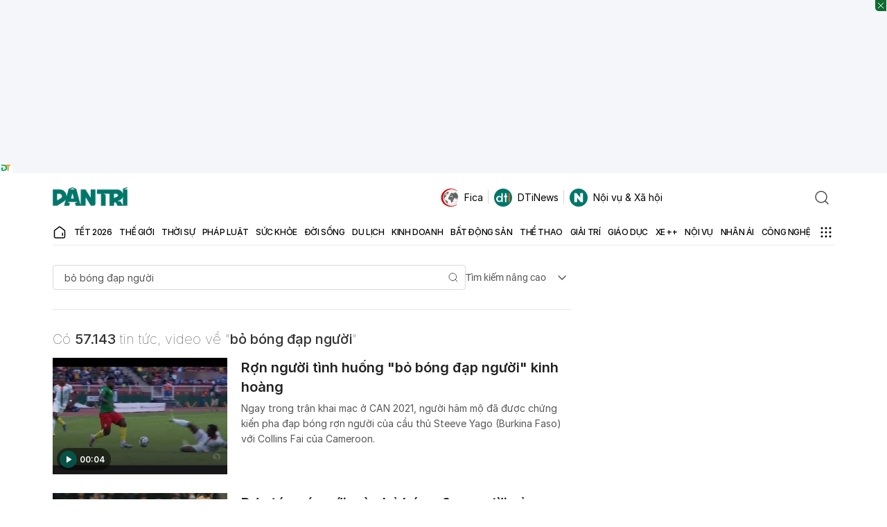

--- FILE ---
content_type: text/html; charset=utf-8
request_url: https://www.google.com/recaptcha/api2/aframe
body_size: 267
content:
<!DOCTYPE HTML><html><head><meta http-equiv="content-type" content="text/html; charset=UTF-8"></head><body><script nonce="8zsLfLbDvjKCyom1Z1u_lw">/** Anti-fraud and anti-abuse applications only. See google.com/recaptcha */ try{var clients={'sodar':'https://pagead2.googlesyndication.com/pagead/sodar?'};window.addEventListener("message",function(a){try{if(a.source===window.parent){var b=JSON.parse(a.data);var c=clients[b['id']];if(c){var d=document.createElement('img');d.src=c+b['params']+'&rc='+(localStorage.getItem("rc::a")?sessionStorage.getItem("rc::b"):"");window.document.body.appendChild(d);sessionStorage.setItem("rc::e",parseInt(sessionStorage.getItem("rc::e")||0)+1);localStorage.setItem("rc::h",'1769810386644');}}}catch(b){}});window.parent.postMessage("_grecaptcha_ready", "*");}catch(b){}</script></body></html>

--- FILE ---
content_type: application/javascript; charset=utf-8
request_url: https://fundingchoicesmessages.google.com/f/AGSKWxXGORp6oPyyFfMHnRvgX826joypvBWVkqqrbsqZnc_Tt7WYEnYU98Pyjf6CD-X8LNE7GDo0ZK6L1PNTgOA1H7Y3XqgsU4f6AqrSXbyIkGTUarcGvoThzDIdA39IzWSxYsrGMF4Q_1Y-yxuJU_BqP3pwX3YUzChROxRtRJhMk7FYiMyqU0dXO2-rzMjO/__ad_right./adsfetch./ad_refresh./ad-sovrn./mgid-ad-
body_size: -1286
content:
window['381e4ab7-5738-46af-982f-17abc180a179'] = true;

--- FILE ---
content_type: application/javascript
request_url: https://cdn.dtadnetwork.com/tag/weather_data.js
body_size: 5820
content:
var tpm_weather_info={"angiang":{"2026-01-31 00":23.1,"2026-01-31 01":22.6,"2026-01-31 02":22.4,"2026-01-31 03":22.1,"2026-01-31 04":22,"2026-01-31 05":22,"2026-01-31 06":22,"2026-01-31 07":22.1,"2026-01-31 08":23.4,"2026-01-31 09":25,"2026-01-31 10":26.9,"2026-01-31 11":28.3,"2026-01-31 12":30,"2026-01-31 13":31.1,"2026-01-31 14":31.5,"2026-01-31 15":31.9,"2026-01-31 16":31.6,"2026-01-31 17":30.7,"2026-01-31 18":28.6,"2026-01-31 19":26.8,"2026-01-31 20":25.4,"2026-01-31 21":24.6,"2026-01-31 22":23.4,"2026-01-31 23":22.5},"bariavungtau":[],"bacgiang":[],"backan":[],"baclieu":{"2026-01-31 00":23.4,"2026-01-31 01":23.3,"2026-01-31 02":23.3,"2026-01-31 03":23.2,"2026-01-31 04":23.2,"2026-01-31 05":23.2,"2026-01-31 06":23.1,"2026-01-31 07":23.4,"2026-01-31 08":24.7,"2026-01-31 09":25.6,"2026-01-31 10":26.8,"2026-01-31 11":27.8,"2026-01-31 12":28.9,"2026-01-31 13":29.3,"2026-01-31 14":29.2,"2026-01-31 15":29,"2026-01-31 16":28.3,"2026-01-31 17":27.2,"2026-01-31 18":25.9,"2026-01-31 19":24.7,"2026-01-31 20":23.9,"2026-01-31 21":23.4,"2026-01-31 22":23,"2026-01-31 23":22.8},"bacninh":[],"bentre":{"2026-01-31 00":23.5,"2026-01-31 01":23.4,"2026-01-31 02":23.3,"2026-01-31 03":23.2,"2026-01-31 04":23.2,"2026-01-31 05":23.3,"2026-01-31 06":23.4,"2026-01-31 07":23.5,"2026-01-31 08":24.7,"2026-01-31 09":26.2,"2026-01-31 10":27.5,"2026-01-31 11":28.9,"2026-01-31 12":29.8,"2026-01-31 13":30.3,"2026-01-31 14":30.5,"2026-01-31 15":30.5,"2026-01-31 16":30.1,"2026-01-31 17":29,"2026-01-31 18":27,"2026-01-31 19":25.5,"2026-01-31 20":24.7,"2026-01-31 21":24,"2026-01-31 22":23.5,"2026-01-31 23":23.2},"binhdinh":{"2026-01-31 00":21.4,"2026-01-31 01":21.2,"2026-01-31 02":21.2,"2026-01-31 03":21.2,"2026-01-31 04":21.2,"2026-01-31 05":21.2,"2026-01-31 06":21.1,"2026-01-31 07":21.4,"2026-01-31 08":22.8,"2026-01-31 09":24.1,"2026-01-31 10":25,"2026-01-31 11":25.9,"2026-01-31 12":26.7,"2026-01-31 13":27,"2026-01-31 14":26.8,"2026-01-31 15":26.1,"2026-01-31 16":25.1,"2026-01-31 17":24,"2026-01-31 18":22.7,"2026-01-31 19":21.9,"2026-01-31 20":21.5,"2026-01-31 21":21.3,"2026-01-31 22":21.1,"2026-01-31 23":20.8},"binhduong":{"2026-01-31 00":23.1,"2026-01-31 01":22.7,"2026-01-31 02":22.6,"2026-01-31 03":22.5,"2026-01-31 04":22.3,"2026-01-31 05":22,"2026-01-31 06":21.8,"2026-01-31 07":21.9,"2026-01-31 08":23.7,"2026-01-31 09":25.5,"2026-01-31 10":27.1,"2026-01-31 11":28.8,"2026-01-31 12":30.4,"2026-01-31 13":31.3,"2026-01-31 14":32.1,"2026-01-31 15":32.5,"2026-01-31 16":32.2,"2026-01-31 17":31.5,"2026-01-31 18":29.1,"2026-01-31 19":26.8,"2026-01-31 20":25.2,"2026-01-31 21":24.2,"2026-01-31 22":23.5,"2026-01-31 23":22.9},"binhphuoc":{"2026-01-31 00":23.6,"2026-01-31 01":23.1,"2026-01-31 02":22.9,"2026-01-31 03":22.6,"2026-01-31 04":22.2,"2026-01-31 05":21.9,"2026-01-31 06":21.5,"2026-01-31 07":21.7,"2026-01-31 08":23.3,"2026-01-31 09":25.2,"2026-01-31 10":26.7,"2026-01-31 11":28.1,"2026-01-31 12":29.1,"2026-01-31 13":30.4,"2026-01-31 14":31.4,"2026-01-31 15":31.9,"2026-01-31 16":31.7,"2026-01-31 17":30.8,"2026-01-31 18":28.9,"2026-01-31 19":27.6,"2026-01-31 20":27,"2026-01-31 21":25.5,"2026-01-31 22":24.1,"2026-01-31 23":23.8},"binhthuan":{"2026-01-31 00":22.7,"2026-01-31 01":22.4,"2026-01-31 02":22,"2026-01-31 03":21.7,"2026-01-31 04":21.4,"2026-01-31 05":21.2,"2026-01-31 06":21,"2026-01-31 07":21.2,"2026-01-31 08":23.1,"2026-01-31 09":25.1,"2026-01-31 10":26.9,"2026-01-31 11":28.4,"2026-01-31 12":29.7,"2026-01-31 13":29.9,"2026-01-31 14":29.6,"2026-01-31 15":28.9,"2026-01-31 16":27.9,"2026-01-31 17":26.7,"2026-01-31 18":25.4,"2026-01-31 19":24.5,"2026-01-31 20":23.9,"2026-01-31 21":23.3,"2026-01-31 22":22.7,"2026-01-31 23":22.3},"camau":{"2026-01-31 00":22.9,"2026-01-31 01":22.7,"2026-01-31 02":22.6,"2026-01-31 03":22.5,"2026-01-31 04":22.6,"2026-01-31 05":22.6,"2026-01-31 06":22.6,"2026-01-31 07":22.8,"2026-01-31 08":24.4,"2026-01-31 09":26.2,"2026-01-31 10":27.6,"2026-01-31 11":28.8,"2026-01-31 12":29.5,"2026-01-31 13":30,"2026-01-31 14":30.6,"2026-01-31 15":30.3,"2026-01-31 16":29.3,"2026-01-31 17":27.9,"2026-01-31 18":26.3,"2026-01-31 19":24.9,"2026-01-31 20":24,"2026-01-31 21":23.4,"2026-01-31 22":22.9,"2026-01-31 23":22.4},"cantho":{"2026-01-31 00":22.5,"2026-01-31 01":22.3,"2026-01-31 02":22.2,"2026-01-31 03":22.3,"2026-01-31 04":22.2,"2026-01-31 05":22,"2026-01-31 06":21.9,"2026-01-31 07":22.3,"2026-01-31 08":24,"2026-01-31 09":25.8,"2026-01-31 10":27.3,"2026-01-31 11":28.8,"2026-01-31 12":30.1,"2026-01-31 13":31,"2026-01-31 14":31.3,"2026-01-31 15":31.3,"2026-01-31 16":31,"2026-01-31 17":29.9,"2026-01-31 18":27.9,"2026-01-31 19":26,"2026-01-31 20":24.4,"2026-01-31 21":23.3,"2026-01-31 22":22.6,"2026-01-31 23":22.2},"caobang":{"2026-01-31 00":18.2,"2026-01-31 01":18.1,"2026-01-31 02":17.8,"2026-01-31 03":17.7,"2026-01-31 04":17.6,"2026-01-31 05":17.5,"2026-01-31 06":17.2,"2026-01-31 07":15.7,"2026-01-31 08":15.4,"2026-01-31 09":15.3,"2026-01-31 10":15.3,"2026-01-31 11":15.3,"2026-01-31 12":15.4,"2026-01-31 13":15.6,"2026-01-31 14":15.7,"2026-01-31 15":15.5,"2026-01-31 16":15.3,"2026-01-31 17":15,"2026-01-31 18":14.7,"2026-01-31 19":14.6,"2026-01-31 20":14.5,"2026-01-31 21":14.2,"2026-01-31 22":13.9,"2026-01-31 23":13.7},"danang":{"2026-01-31 00":18.2,"2026-01-31 01":17.8,"2026-01-31 02":17.5,"2026-01-31 03":17.2,"2026-01-31 04":17.3,"2026-01-31 05":17.1,"2026-01-31 06":16.6,"2026-01-31 07":16.8,"2026-01-31 08":19.6,"2026-01-31 09":21.5,"2026-01-31 10":22.8,"2026-01-31 11":23.7,"2026-01-31 12":24.5,"2026-01-31 13":24.9,"2026-01-31 14":25,"2026-01-31 15":24.6,"2026-01-31 16":23.9,"2026-01-31 17":22.7,"2026-01-31 18":20.6,"2026-01-31 19":19,"2026-01-31 20":17.9,"2026-01-31 21":17.5,"2026-01-31 22":17.5,"2026-01-31 23":17.4},"daklak":{"2026-01-31 00":19.2,"2026-01-31 01":18.6,"2026-01-31 02":18.3,"2026-01-31 03":17.9,"2026-01-31 04":17.7,"2026-01-31 05":17.6,"2026-01-31 06":17.6,"2026-01-31 07":18,"2026-01-31 08":19.7,"2026-01-31 09":21.9,"2026-01-31 10":24,"2026-01-31 11":25.7,"2026-01-31 12":27.3,"2026-01-31 13":28.2,"2026-01-31 14":28.5,"2026-01-31 15":28.6,"2026-01-31 16":27.9,"2026-01-31 17":26.4,"2026-01-31 18":24.2,"2026-01-31 19":22.2,"2026-01-31 20":20.8,"2026-01-31 21":19.7,"2026-01-31 22":18.7,"2026-01-31 23":17.7},"daknong":{"2026-01-31 00":17.7,"2026-01-31 01":17.2,"2026-01-31 02":16.6,"2026-01-31 03":16.5,"2026-01-31 04":16.3,"2026-01-31 05":15.9,"2026-01-31 06":15.5,"2026-01-31 07":16,"2026-01-31 08":20,"2026-01-31 09":23.1,"2026-01-31 10":25.3,"2026-01-31 11":27.2,"2026-01-31 12":28.1,"2026-01-31 13":28.2,"2026-01-31 14":28.3,"2026-01-31 15":27.9,"2026-01-31 16":27.3,"2026-01-31 17":26,"2026-01-31 18":23.8,"2026-01-31 19":22.2,"2026-01-31 20":21.1,"2026-01-31 21":20.4,"2026-01-31 22":19.6,"2026-01-31 23":18.8},"dienbien":{"2026-01-31 00":17.1,"2026-01-31 01":17,"2026-01-31 02":16.6,"2026-01-31 03":16.5,"2026-01-31 04":16.2,"2026-01-31 05":15.6,"2026-01-31 06":14.8,"2026-01-31 07":13.8,"2026-01-31 08":15.1,"2026-01-31 09":20.1,"2026-01-31 10":22.1,"2026-01-31 11":23.3,"2026-01-31 12":24.4,"2026-01-31 13":25.4,"2026-01-31 14":25.9,"2026-01-31 15":26.3,"2026-01-31 16":26.1,"2026-01-31 17":25.1,"2026-01-31 18":22.9,"2026-01-31 19":21.9,"2026-01-31 20":20.7,"2026-01-31 21":19.6,"2026-01-31 22":18.2,"2026-01-31 23":16.5},"dongnai":{"2026-01-31 00":23.2,"2026-01-31 01":23.1,"2026-01-31 02":22.9,"2026-01-31 03":22.8,"2026-01-31 04":22.6,"2026-01-31 05":22.4,"2026-01-31 06":22.2,"2026-01-31 07":22.3,"2026-01-31 08":23.8,"2026-01-31 09":25.3,"2026-01-31 10":27.1,"2026-01-31 11":28.9,"2026-01-31 12":30.3,"2026-01-31 13":31.1,"2026-01-31 14":31.6,"2026-01-31 15":31.7,"2026-01-31 16":31.6,"2026-01-31 17":31.2,"2026-01-31 18":28.3,"2026-01-31 19":26.2,"2026-01-31 20":24.8,"2026-01-31 21":23.9,"2026-01-31 22":23.3,"2026-01-31 23":22.8},"dongthap":{"2026-01-31 00":23.6,"2026-01-31 01":23.2,"2026-01-31 02":23,"2026-01-31 03":22.8,"2026-01-31 04":22.7,"2026-01-31 05":22.5,"2026-01-31 06":22.4,"2026-01-31 07":22.5,"2026-01-31 08":23.7,"2026-01-31 09":25.5,"2026-01-31 10":27.2,"2026-01-31 11":28.7,"2026-01-31 12":30.3,"2026-01-31 13":31.4,"2026-01-31 14":31.9,"2026-01-31 15":32,"2026-01-31 16":31.8,"2026-01-31 17":31.1,"2026-01-31 18":29.6,"2026-01-31 19":28,"2026-01-31 20":26.6,"2026-01-31 21":25.4,"2026-01-31 22":24.3,"2026-01-31 23":23.6},"gialai":{"2026-01-31 00":18.5,"2026-01-31 01":18.3,"2026-01-31 02":18.2,"2026-01-31 03":18.1,"2026-01-31 04":17.9,"2026-01-31 05":17.7,"2026-01-31 06":17.5,"2026-01-31 07":17.5,"2026-01-31 08":19.4,"2026-01-31 09":21.5,"2026-01-31 10":23.3,"2026-01-31 11":25,"2026-01-31 12":26,"2026-01-31 13":27.3,"2026-01-31 14":27.7,"2026-01-31 15":27.7,"2026-01-31 16":27,"2026-01-31 17":25.2,"2026-01-31 18":22.4,"2026-01-31 19":20.3,"2026-01-31 20":19.2,"2026-01-31 21":18.4,"2026-01-31 22":17.4,"2026-01-31 23":16.9},"hagiang":{"2026-01-31 00":16.7,"2026-01-31 01":16.7,"2026-01-31 02":16.6,"2026-01-31 03":16.6,"2026-01-31 04":16.3,"2026-01-31 05":16.1,"2026-01-31 06":15.8,"2026-01-31 07":15.8,"2026-01-31 08":16.3,"2026-01-31 09":17.3,"2026-01-31 10":17.7,"2026-01-31 11":18,"2026-01-31 12":18.2,"2026-01-31 13":18,"2026-01-31 14":16.8,"2026-01-31 15":15.8,"2026-01-31 16":15.2,"2026-01-31 17":14.8,"2026-01-31 18":14.6,"2026-01-31 19":14.4,"2026-01-31 20":14.4,"2026-01-31 21":14.4,"2026-01-31 22":14.2,"2026-01-31 23":14.1},"hanam":{"2026-01-31 00":20,"2026-01-31 01":19.9,"2026-01-31 02":19.7,"2026-01-31 03":19.6,"2026-01-31 04":19.6,"2026-01-31 05":19.6,"2026-01-31 06":19.7,"2026-01-31 07":19.8,"2026-01-31 08":20.1,"2026-01-31 09":20.7,"2026-01-31 10":20.9,"2026-01-31 11":21.3,"2026-01-31 12":21.4,"2026-01-31 13":22.1,"2026-01-31 14":22.4,"2026-01-31 15":22.3,"2026-01-31 16":21.1,"2026-01-31 17":19.9,"2026-01-31 18":19,"2026-01-31 19":18.3,"2026-01-31 20":17.8,"2026-01-31 21":17.5,"2026-01-31 22":17.3,"2026-01-31 23":17.2},"hanoi":{"2026-01-31 00":19.6,"2026-01-31 01":19.4,"2026-01-31 02":19.2,"2026-01-31 03":19.2,"2026-01-31 04":19.1,"2026-01-31 05":19.1,"2026-01-31 06":19.1,"2026-01-31 07":19.2,"2026-01-31 08":19.4,"2026-01-31 09":19.7,"2026-01-31 10":19.9,"2026-01-31 11":19.7,"2026-01-31 12":18.7,"2026-01-31 13":18.5,"2026-01-31 14":18.4,"2026-01-31 15":19.1,"2026-01-31 16":19.4,"2026-01-31 17":19.1,"2026-01-31 18":18.2,"2026-01-31 19":17.4,"2026-01-31 20":16.9,"2026-01-31 21":16.7,"2026-01-31 22":16.6,"2026-01-31 23":16.5},"hatinh":{"2026-01-31 00":19.5,"2026-01-31 01":19,"2026-01-31 02":18.8,"2026-01-31 03":18.7,"2026-01-31 04":18.6,"2026-01-31 05":18.5,"2026-01-31 06":18.3,"2026-01-31 07":18.2,"2026-01-31 08":19.3,"2026-01-31 09":21.1,"2026-01-31 10":22.5,"2026-01-31 11":22.9,"2026-01-31 12":23.2,"2026-01-31 13":24,"2026-01-31 14":23.9,"2026-01-31 15":22.9,"2026-01-31 16":22,"2026-01-31 17":21.4,"2026-01-31 18":20.6,"2026-01-31 19":20.2,"2026-01-31 20":20,"2026-01-31 21":19.8,"2026-01-31 22":19.6,"2026-01-31 23":19.5},"haiduong":[],"haiphong":{"2026-01-31 00":19.2,"2026-01-31 01":19.1,"2026-01-31 02":19,"2026-01-31 03":18.8,"2026-01-31 04":18.8,"2026-01-31 05":18.7,"2026-01-31 06":18.7,"2026-01-31 07":18.7,"2026-01-31 08":19.5,"2026-01-31 09":20.5,"2026-01-31 10":21.3,"2026-01-31 11":22.3,"2026-01-31 12":22.8,"2026-01-31 13":22.6,"2026-01-31 14":22.5,"2026-01-31 15":22.3,"2026-01-31 16":21.9,"2026-01-31 17":21.2,"2026-01-31 18":20.4,"2026-01-31 19":19.8,"2026-01-31 20":19.1,"2026-01-31 21":18.6,"2026-01-31 22":18.4,"2026-01-31 23":17.7},"haugiang":{"2026-01-31 00":22.7,"2026-01-31 01":22.4,"2026-01-31 02":22.2,"2026-01-31 03":22.2,"2026-01-31 04":22.1,"2026-01-31 05":22.1,"2026-01-31 06":22,"2026-01-31 07":22.3,"2026-01-31 08":23.9,"2026-01-31 09":25.6,"2026-01-31 10":27.1,"2026-01-31 11":28.7,"2026-01-31 12":30,"2026-01-31 13":31,"2026-01-31 14":31.2,"2026-01-31 15":31.3,"2026-01-31 16":30.8,"2026-01-31 17":29.7,"2026-01-31 18":28,"2026-01-31 19":26.1,"2026-01-31 20":24.8,"2026-01-31 21":23.7,"2026-01-31 22":22.9,"2026-01-31 23":22.3},"hochiminh":{"2026-01-31 00":23,"2026-01-31 01":22.9,"2026-01-31 02":22.9,"2026-01-31 03":22.8,"2026-01-31 04":22.6,"2026-01-31 05":22.4,"2026-01-31 06":22.2,"2026-01-31 07":22.3,"2026-01-31 08":24,"2026-01-31 09":25.6,"2026-01-31 10":27.1,"2026-01-31 11":28.9,"2026-01-31 12":30.5,"2026-01-31 13":31.4,"2026-01-31 14":32,"2026-01-31 15":32.2,"2026-01-31 16":31.9,"2026-01-31 17":31.3,"2026-01-31 18":28.4,"2026-01-31 19":25.9,"2026-01-31 20":24.7,"2026-01-31 21":23.8,"2026-01-31 22":23.2,"2026-01-31 23":22.8},"hoabinh":{"2026-01-31 00":19.4,"2026-01-31 01":19.1,"2026-01-31 02":18.9,"2026-01-31 03":18.7,"2026-01-31 04":18.6,"2026-01-31 05":18.4,"2026-01-31 06":18.3,"2026-01-31 07":18.2,"2026-01-31 08":18.8,"2026-01-31 09":19.4,"2026-01-31 10":19.5,"2026-01-31 11":19.4,"2026-01-31 12":19.4,"2026-01-31 13":19.3,"2026-01-31 14":18.8,"2026-01-31 15":18.3,"2026-01-31 16":17.5,"2026-01-31 17":17,"2026-01-31 18":16.6,"2026-01-31 19":16.3,"2026-01-31 20":15.8,"2026-01-31 21":15.6,"2026-01-31 22":15.5,"2026-01-31 23":15.5},"hungyen":{"2026-01-31 00":19.3,"2026-01-31 01":19.2,"2026-01-31 02":18.9,"2026-01-31 03":18.9,"2026-01-31 04":19,"2026-01-31 05":19,"2026-01-31 06":19,"2026-01-31 07":19.1,"2026-01-31 08":19.4,"2026-01-31 09":20.1,"2026-01-31 10":20.4,"2026-01-31 11":21,"2026-01-31 12":21.3,"2026-01-31 13":21.4,"2026-01-31 14":21,"2026-01-31 15":20.1,"2026-01-31 16":19.9,"2026-01-31 17":19.6,"2026-01-31 18":18.8,"2026-01-31 19":17.9,"2026-01-31 20":17.4,"2026-01-31 21":17,"2026-01-31 22":16.7,"2026-01-31 23":16.5},"khanhhoa":{"2026-01-31 00":21,"2026-01-31 01":20.3,"2026-01-31 02":19.8,"2026-01-31 03":19.1,"2026-01-31 04":18.9,"2026-01-31 05":18.9,"2026-01-31 06":19.1,"2026-01-31 07":20,"2026-01-31 08":22.4,"2026-01-31 09":24.3,"2026-01-31 10":26.2,"2026-01-31 11":27.3,"2026-01-31 12":27.8,"2026-01-31 13":28,"2026-01-31 14":27.7,"2026-01-31 15":27.3,"2026-01-31 16":26.4,"2026-01-31 17":25.4,"2026-01-31 18":23.4,"2026-01-31 19":22,"2026-01-31 20":21.2,"2026-01-31 21":20.6,"2026-01-31 22":19.3,"2026-01-31 23":17.8},"kiengiang":{"2026-01-31 00":24.5,"2026-01-31 01":24.1,"2026-01-31 02":23.8,"2026-01-31 03":23.5,"2026-01-31 04":23.4,"2026-01-31 05":23.4,"2026-01-31 06":23.3,"2026-01-31 07":23.3,"2026-01-31 08":23.7,"2026-01-31 09":24.8,"2026-01-31 10":26.1,"2026-01-31 11":27.7,"2026-01-31 12":29,"2026-01-31 13":30.2,"2026-01-31 14":30.8,"2026-01-31 15":31.1,"2026-01-31 16":31.2,"2026-01-31 17":30.8,"2026-01-31 18":29.8,"2026-01-31 19":28.6,"2026-01-31 20":27.5,"2026-01-31 21":26.5,"2026-01-31 22":25.5,"2026-01-31 23":24.7},"kontum":{"2026-01-31 00":20.4,"2026-01-31 01":20.1,"2026-01-31 02":20,"2026-01-31 03":19.8,"2026-01-31 04":19.4,"2026-01-31 05":19.2,"2026-01-31 06":19,"2026-01-31 07":18.8,"2026-01-31 08":20.6,"2026-01-31 09":22.6,"2026-01-31 10":24.5,"2026-01-31 11":26.5,"2026-01-31 12":28.2,"2026-01-31 13":29.2,"2026-01-31 14":29.9,"2026-01-31 15":29.5,"2026-01-31 16":27.8,"2026-01-31 17":25.8,"2026-01-31 18":23.5,"2026-01-31 19":22,"2026-01-31 20":20.8,"2026-01-31 21":19.8,"2026-01-31 22":18.8,"2026-01-31 23":17.8},"laichau":{"2026-01-31 00":17.8,"2026-01-31 01":17.8,"2026-01-31 02":17.8,"2026-01-31 03":17.8,"2026-01-31 04":17.6,"2026-01-31 05":17.3,"2026-01-31 06":17,"2026-01-31 07":16.8,"2026-01-31 08":18,"2026-01-31 09":20.3,"2026-01-31 10":21.7,"2026-01-31 11":22.8,"2026-01-31 12":23.4,"2026-01-31 13":24.2,"2026-01-31 14":24.7,"2026-01-31 15":24.7,"2026-01-31 16":24.3,"2026-01-31 17":23.5,"2026-01-31 18":21.7,"2026-01-31 19":20.4,"2026-01-31 20":19.2,"2026-01-31 21":18.9,"2026-01-31 22":18.3,"2026-01-31 23":18.1},"lamdong":{"2026-01-31 00":14.2,"2026-01-31 01":13.6,"2026-01-31 02":12.9,"2026-01-31 03":12,"2026-01-31 04":11.7,"2026-01-31 05":11.3,"2026-01-31 06":10.7,"2026-01-31 07":11.4,"2026-01-31 08":16,"2026-01-31 09":18.5,"2026-01-31 10":20.3,"2026-01-31 11":22,"2026-01-31 12":23.1,"2026-01-31 13":23.7,"2026-01-31 14":23.8,"2026-01-31 15":22.8,"2026-01-31 16":21.3,"2026-01-31 17":20,"2026-01-31 18":18.3,"2026-01-31 19":17.1,"2026-01-31 20":16,"2026-01-31 21":14.6,"2026-01-31 22":13.2,"2026-01-31 23":12.4},"langson":{"2026-01-31 00":16.3,"2026-01-31 01":16.1,"2026-01-31 02":16.1,"2026-01-31 03":16.2,"2026-01-31 04":16.9,"2026-01-31 05":15.8,"2026-01-31 06":14.8,"2026-01-31 07":14.4,"2026-01-31 08":14.1,"2026-01-31 09":13.9,"2026-01-31 10":13.7,"2026-01-31 11":14.2,"2026-01-31 12":14.3,"2026-01-31 13":14.2,"2026-01-31 14":14.5,"2026-01-31 15":14.5,"2026-01-31 16":14.6,"2026-01-31 17":14.6,"2026-01-31 18":14.2,"2026-01-31 19":13.7,"2026-01-31 20":13.3,"2026-01-31 21":13.1,"2026-01-31 22":13,"2026-01-31 23":12.8},"laocai":{"2026-01-31 00":19.1,"2026-01-31 01":19,"2026-01-31 02":18.8,"2026-01-31 03":18.8,"2026-01-31 04":18.5,"2026-01-31 05":18.5,"2026-01-31 06":18.3,"2026-01-31 07":18.3,"2026-01-31 08":18.6,"2026-01-31 09":19.6,"2026-01-31 10":20.2,"2026-01-31 11":21.2,"2026-01-31 12":22.3,"2026-01-31 13":22.7,"2026-01-31 14":22.8,"2026-01-31 15":22.2,"2026-01-31 16":20.1,"2026-01-31 17":18.9,"2026-01-31 18":18.1,"2026-01-31 19":17.7,"2026-01-31 20":17.3,"2026-01-31 21":17.1,"2026-01-31 22":16.9,"2026-01-31 23":16.7},"longan":{"2026-01-31 00":23,"2026-01-31 01":22.9,"2026-01-31 02":22.9,"2026-01-31 03":22.9,"2026-01-31 04":22.9,"2026-01-31 05":22.9,"2026-01-31 06":22.7,"2026-01-31 07":22.9,"2026-01-31 08":24.3,"2026-01-31 09":26.1,"2026-01-31 10":27.5,"2026-01-31 11":29,"2026-01-31 12":30.2,"2026-01-31 13":30.9,"2026-01-31 14":31.3,"2026-01-31 15":31.5,"2026-01-31 16":31,"2026-01-31 17":29,"2026-01-31 18":26.7,"2026-01-31 19":25.1,"2026-01-31 20":24.2,"2026-01-31 21":23.5,"2026-01-31 22":22.9,"2026-01-31 23":22.5},"namdinh":{"2026-01-31 00":19.1,"2026-01-31 01":19,"2026-01-31 02":19,"2026-01-31 03":18.9,"2026-01-31 04":19,"2026-01-31 05":19,"2026-01-31 06":19,"2026-01-31 07":19,"2026-01-31 08":19.7,"2026-01-31 09":20.6,"2026-01-31 10":21.3,"2026-01-31 11":21.7,"2026-01-31 12":21.9,"2026-01-31 13":21.9,"2026-01-31 14":22.3,"2026-01-31 15":22.3,"2026-01-31 16":22.3,"2026-01-31 17":21.9,"2026-01-31 18":20.7,"2026-01-31 19":19.6,"2026-01-31 20":18.8,"2026-01-31 21":18.1,"2026-01-31 22":17.6,"2026-01-31 23":17.3},"nghean":{"2026-01-31 00":19.8,"2026-01-31 01":19.3,"2026-01-31 02":19.1,"2026-01-31 03":19,"2026-01-31 04":18.8,"2026-01-31 05":18.8,"2026-01-31 06":18.7,"2026-01-31 07":18.9,"2026-01-31 08":19.6,"2026-01-31 09":20.8,"2026-01-31 10":21.9,"2026-01-31 11":22.7,"2026-01-31 12":23.8,"2026-01-31 13":24.1,"2026-01-31 14":23.6,"2026-01-31 15":22.7,"2026-01-31 16":22.2,"2026-01-31 17":21.5,"2026-01-31 18":20.8,"2026-01-31 19":20.2,"2026-01-31 20":19.8,"2026-01-31 21":19.5,"2026-01-31 22":19.4,"2026-01-31 23":19.4},"ninhbinh":{"2026-01-31 00":19.4,"2026-01-31 01":19.3,"2026-01-31 02":19.2,"2026-01-31 03":19.1,"2026-01-31 04":19.2,"2026-01-31 05":19.3,"2026-01-31 06":19.3,"2026-01-31 07":19.2,"2026-01-31 08":19.6,"2026-01-31 09":20.2,"2026-01-31 10":21.3,"2026-01-31 11":21.7,"2026-01-31 12":21.6,"2026-01-31 13":21.5,"2026-01-31 14":22,"2026-01-31 15":22.1,"2026-01-31 16":21.9,"2026-01-31 17":21.3,"2026-01-31 18":20.1,"2026-01-31 19":19.1,"2026-01-31 20":18.8,"2026-01-31 21":18.5,"2026-01-31 22":18.2,"2026-01-31 23":18},"ninhthuan":{"2026-01-31 00":23,"2026-01-31 01":22.5,"2026-01-31 02":21.5,"2026-01-31 03":20.6,"2026-01-31 04":19.6,"2026-01-31 05":18.7,"2026-01-31 06":18.2,"2026-01-31 07":18.4,"2026-01-31 08":21.7,"2026-01-31 09":24.9,"2026-01-31 10":26.8,"2026-01-31 11":28.7,"2026-01-31 12":29.7,"2026-01-31 13":30,"2026-01-31 14":29.9,"2026-01-31 15":29.4,"2026-01-31 16":28.3,"2026-01-31 17":26.8,"2026-01-31 18":24.9,"2026-01-31 19":23.4,"2026-01-31 20":22.8,"2026-01-31 21":22.6,"2026-01-31 22":22,"2026-01-31 23":21.2},"phutho":{"2026-01-31 00":20.1,"2026-01-31 01":19.9,"2026-01-31 02":19.8,"2026-01-31 03":19.7,"2026-01-31 04":19.7,"2026-01-31 05":19.7,"2026-01-31 06":19.6,"2026-01-31 07":19.5,"2026-01-31 08":19.6,"2026-01-31 09":20.1,"2026-01-31 10":20.1,"2026-01-31 11":19.6,"2026-01-31 12":19.5,"2026-01-31 13":19.7,"2026-01-31 14":19.5,"2026-01-31 15":19.5,"2026-01-31 16":19.4,"2026-01-31 17":19.1,"2026-01-31 18":18.5,"2026-01-31 19":18,"2026-01-31 20":17.6,"2026-01-31 21":17.4,"2026-01-31 22":17.2,"2026-01-31 23":17},"phuyen":{"2026-01-31 00":19.9,"2026-01-31 01":19.8,"2026-01-31 02":19.7,"2026-01-31 03":19.4,"2026-01-31 04":19.4,"2026-01-31 05":19.5,"2026-01-31 06":19.5,"2026-01-31 07":20.1,"2026-01-31 08":22.3,"2026-01-31 09":23.8,"2026-01-31 10":25.3,"2026-01-31 11":25.2,"2026-01-31 12":26.3,"2026-01-31 13":26.9,"2026-01-31 14":26.5,"2026-01-31 15":26.3,"2026-01-31 16":25.1,"2026-01-31 17":23.5,"2026-01-31 18":21.7,"2026-01-31 19":20.3,"2026-01-31 20":19.4,"2026-01-31 21":19,"2026-01-31 22":18.7,"2026-01-31 23":18.5},"quangbinh":{"2026-01-31 00":16.9,"2026-01-31 01":16.5,"2026-01-31 02":16.1,"2026-01-31 03":15.8,"2026-01-31 04":15.6,"2026-01-31 05":16,"2026-01-31 06":15.9,"2026-01-31 07":16.2,"2026-01-31 08":18.1,"2026-01-31 09":19.9,"2026-01-31 10":20.9,"2026-01-31 11":21.9,"2026-01-31 12":22.6,"2026-01-31 13":23,"2026-01-31 14":22.7,"2026-01-31 15":22,"2026-01-31 16":21.1,"2026-01-31 17":20.2,"2026-01-31 18":19.2,"2026-01-31 19":18.6,"2026-01-31 20":18,"2026-01-31 21":17.7,"2026-01-31 22":17.4,"2026-01-31 23":17.3},"quangnam":{"2026-01-31 00":21.3,"2026-01-31 01":21,"2026-01-31 02":20.7,"2026-01-31 03":20.2,"2026-01-31 04":20,"2026-01-31 05":19.7,"2026-01-31 06":19.2,"2026-01-31 07":19.1,"2026-01-31 08":21.6,"2026-01-31 09":23.4,"2026-01-31 10":24.2,"2026-01-31 11":25.2,"2026-01-31 12":26.1,"2026-01-31 13":26.5,"2026-01-31 14":26.6,"2026-01-31 15":26.3,"2026-01-31 16":25.3,"2026-01-31 17":23.8,"2026-01-31 18":22,"2026-01-31 19":20.9,"2026-01-31 20":20.5,"2026-01-31 21":19.8,"2026-01-31 22":18.8,"2026-01-31 23":18.2},"quangngai":{"2026-01-31 00":21.6,"2026-01-31 01":21.4,"2026-01-31 02":21.2,"2026-01-31 03":21.1,"2026-01-31 04":20.7,"2026-01-31 05":20.5,"2026-01-31 06":20.3,"2026-01-31 07":20.6,"2026-01-31 08":22,"2026-01-31 09":23.5,"2026-01-31 10":24.5,"2026-01-31 11":25.7,"2026-01-31 12":26.1,"2026-01-31 13":26.9,"2026-01-31 14":27.1,"2026-01-31 15":26.9,"2026-01-31 16":25.9,"2026-01-31 17":24.5,"2026-01-31 18":22.7,"2026-01-31 19":21.4,"2026-01-31 20":20.8,"2026-01-31 21":20.5,"2026-01-31 22":20,"2026-01-31 23":19.4},"quangninh":{"2026-01-31 00":18.6,"2026-01-31 01":18.4,"2026-01-31 02":18.5,"2026-01-31 03":18.6,"2026-01-31 04":19,"2026-01-31 05":19.5,"2026-01-31 06":19.8,"2026-01-31 07":19.5,"2026-01-31 08":19.9,"2026-01-31 09":20.8,"2026-01-31 10":22,"2026-01-31 11":23,"2026-01-31 12":23.2,"2026-01-31 13":23.3,"2026-01-31 14":23.7,"2026-01-31 15":23.9,"2026-01-31 16":23.7,"2026-01-31 17":23.2,"2026-01-31 18":22.3,"2026-01-31 19":21.3,"2026-01-31 20":20.4,"2026-01-31 21":19.5,"2026-01-31 22":18.8,"2026-01-31 23":18.3},"quangtri":{"2026-01-31 00":18.4,"2026-01-31 01":18.2,"2026-01-31 02":18,"2026-01-31 03":17.9,"2026-01-31 04":17.9,"2026-01-31 05":17.7,"2026-01-31 06":17.7,"2026-01-31 07":18,"2026-01-31 08":20.3,"2026-01-31 09":22.2,"2026-01-31 10":23.5,"2026-01-31 11":24.7,"2026-01-31 12":25.2,"2026-01-31 13":25.5,"2026-01-31 14":25.6,"2026-01-31 15":25.3,"2026-01-31 16":24.5,"2026-01-31 17":23.4,"2026-01-31 18":21.7,"2026-01-31 19":20.6,"2026-01-31 20":20.1,"2026-01-31 21":19.8,"2026-01-31 22":19.6,"2026-01-31 23":19.5},"soctrang":{"2026-01-31 00":23,"2026-01-31 01":22.9,"2026-01-31 02":22.9,"2026-01-31 03":22.8,"2026-01-31 04":22.7,"2026-01-31 05":22.8,"2026-01-31 06":22.9,"2026-01-31 07":23.1,"2026-01-31 08":24.2,"2026-01-31 09":25.6,"2026-01-31 10":27.1,"2026-01-31 11":28.4,"2026-01-31 12":29.4,"2026-01-31 13":29.9,"2026-01-31 14":30.1,"2026-01-31 15":29.8,"2026-01-31 16":29.2,"2026-01-31 17":28.1,"2026-01-31 18":26.5,"2026-01-31 19":24.9,"2026-01-31 20":23.9,"2026-01-31 21":23.3,"2026-01-31 22":22.9,"2026-01-31 23":22.6},"sonla":{"2026-01-31 00":19.2,"2026-01-31 01":18.7,"2026-01-31 02":18,"2026-01-31 03":17.5,"2026-01-31 04":17,"2026-01-31 05":16.9,"2026-01-31 06":16.9,"2026-01-31 07":17.1,"2026-01-31 08":18.5,"2026-01-31 09":21.1,"2026-01-31 10":22.5,"2026-01-31 11":24,"2026-01-31 12":24.9,"2026-01-31 13":25.9,"2026-01-31 14":26.4,"2026-01-31 15":26.6,"2026-01-31 16":26.4,"2026-01-31 17":24.9,"2026-01-31 18":22.6,"2026-01-31 19":21.2,"2026-01-31 20":20.3,"2026-01-31 21":19.7,"2026-01-31 22":19.1,"2026-01-31 23":18.5},"tayninh":{"2026-01-31 00":23.6,"2026-01-31 01":23,"2026-01-31 02":22.7,"2026-01-31 03":22.3,"2026-01-31 04":22,"2026-01-31 05":21.8,"2026-01-31 06":21.5,"2026-01-31 07":21.7,"2026-01-31 08":23.5,"2026-01-31 09":25.4,"2026-01-31 10":27.1,"2026-01-31 11":29,"2026-01-31 12":30.6,"2026-01-31 13":31.6,"2026-01-31 14":32.2,"2026-01-31 15":32.6,"2026-01-31 16":32.5,"2026-01-31 17":31.7,"2026-01-31 18":29.8,"2026-01-31 19":28.4,"2026-01-31 20":27.5,"2026-01-31 21":26.7,"2026-01-31 22":25.2,"2026-01-31 23":24.2},"thaibinh":{"2026-01-31 00":18.7,"2026-01-31 01":18.6,"2026-01-31 02":18.6,"2026-01-31 03":18.6,"2026-01-31 04":18.7,"2026-01-31 05":18.7,"2026-01-31 06":18.8,"2026-01-31 07":18.8,"2026-01-31 08":19.5,"2026-01-31 09":20.1,"2026-01-31 10":20.8,"2026-01-31 11":21.4,"2026-01-31 12":21.7,"2026-01-31 13":21.8,"2026-01-31 14":21.9,"2026-01-31 15":22,"2026-01-31 16":21.8,"2026-01-31 17":21.1,"2026-01-31 18":19.9,"2026-01-31 19":19,"2026-01-31 20":18.3,"2026-01-31 21":18,"2026-01-31 22":17.5,"2026-01-31 23":17.2},"thainguyen":{"2026-01-31 00":19.6,"2026-01-31 01":19.5,"2026-01-31 02":19.4,"2026-01-31 03":19.4,"2026-01-31 04":19.3,"2026-01-31 05":19.2,"2026-01-31 06":19.2,"2026-01-31 07":19.1,"2026-01-31 08":19.5,"2026-01-31 09":18.7,"2026-01-31 10":18.4,"2026-01-31 11":18.4,"2026-01-31 12":18.5,"2026-01-31 13":18.4,"2026-01-31 14":18.3,"2026-01-31 15":18.4,"2026-01-31 16":18.5,"2026-01-31 17":18.3,"2026-01-31 18":17.8,"2026-01-31 19":17.5,"2026-01-31 20":17.3,"2026-01-31 21":17.1,"2026-01-31 22":16.8,"2026-01-31 23":16.5},"thanhhoa":{"2026-01-31 00":18.6,"2026-01-31 01":18.7,"2026-01-31 02":18.7,"2026-01-31 03":18.7,"2026-01-31 04":18.8,"2026-01-31 05":18.7,"2026-01-31 06":18.6,"2026-01-31 07":18.8,"2026-01-31 08":19.4,"2026-01-31 09":20,"2026-01-31 10":20.4,"2026-01-31 11":20.7,"2026-01-31 12":20.5,"2026-01-31 13":20.3,"2026-01-31 14":20.4,"2026-01-31 15":20.3,"2026-01-31 16":20.3,"2026-01-31 17":19.9,"2026-01-31 18":19,"2026-01-31 19":18.3,"2026-01-31 20":17.8,"2026-01-31 21":17.3,"2026-01-31 22":17,"2026-01-31 23":16.8},"thuathienhue":{"2026-01-31 00":19.9,"2026-01-31 01":19.1,"2026-01-31 02":18.6,"2026-01-31 03":18.6,"2026-01-31 04":18.6,"2026-01-31 05":18.4,"2026-01-31 06":18.3,"2026-01-31 07":18.3,"2026-01-31 08":20.2,"2026-01-31 09":22.2,"2026-01-31 10":23.5,"2026-01-31 11":24.3,"2026-01-31 12":24.8,"2026-01-31 13":25,"2026-01-31 14":25,"2026-01-31 15":24.7,"2026-01-31 16":24.1,"2026-01-31 17":23.2,"2026-01-31 18":22.1,"2026-01-31 19":21.2,"2026-01-31 20":20.3,"2026-01-31 21":19.8,"2026-01-31 22":19.6,"2026-01-31 23":19.6},"tiengiang":{"2026-01-31 00":23.2,"2026-01-31 01":23.1,"2026-01-31 02":23.1,"2026-01-31 03":23.1,"2026-01-31 04":23.2,"2026-01-31 05":23.1,"2026-01-31 06":23,"2026-01-31 07":23.2,"2026-01-31 08":24.5,"2026-01-31 09":26.2,"2026-01-31 10":27.5,"2026-01-31 11":28.8,"2026-01-31 12":29.9,"2026-01-31 13":30.6,"2026-01-31 14":30.8,"2026-01-31 15":30.8,"2026-01-31 16":30.2,"2026-01-31 17":28.6,"2026-01-31 18":26.7,"2026-01-31 19":25.2,"2026-01-31 20":24.3,"2026-01-31 21":23.7,"2026-01-31 22":23.1,"2026-01-31 23":22.7},"travinh":{"2026-01-31 00":23,"2026-01-31 01":23,"2026-01-31 02":22.8,"2026-01-31 03":22.7,"2026-01-31 04":22.8,"2026-01-31 05":22.9,"2026-01-31 06":23.1,"2026-01-31 07":23.2,"2026-01-31 08":24.4,"2026-01-31 09":26.1,"2026-01-31 10":27.1,"2026-01-31 11":28.3,"2026-01-31 12":29.1,"2026-01-31 13":29.5,"2026-01-31 14":29.6,"2026-01-31 15":29.4,"2026-01-31 16":28.6,"2026-01-31 17":27.1,"2026-01-31 18":25.3,"2026-01-31 19":24.1,"2026-01-31 20":23.5,"2026-01-31 21":23.2,"2026-01-31 22":22.9,"2026-01-31 23":22.6},"tuyenquang":{"2026-01-31 00":20.7,"2026-01-31 01":20.4,"2026-01-31 02":20.1,"2026-01-31 03":19.9,"2026-01-31 04":19.7,"2026-01-31 05":19.5,"2026-01-31 06":19.4,"2026-01-31 07":19.4,"2026-01-31 08":19.8,"2026-01-31 09":20.9,"2026-01-31 10":21.1,"2026-01-31 11":19.2,"2026-01-31 12":18.6,"2026-01-31 13":18.3,"2026-01-31 14":18.7,"2026-01-31 15":18.8,"2026-01-31 16":18.5,"2026-01-31 17":18.2,"2026-01-31 18":18,"2026-01-31 19":17.8,"2026-01-31 20":17.6,"2026-01-31 21":17.3,"2026-01-31 22":17.1,"2026-01-31 23":17},"vinhlong":{"2026-01-31 00":22.4,"2026-01-31 01":22.3,"2026-01-31 02":22.2,"2026-01-31 03":22.1,"2026-01-31 04":21.9,"2026-01-31 05":21.8,"2026-01-31 06":21.8,"2026-01-31 07":22.2,"2026-01-31 08":24,"2026-01-31 09":25.9,"2026-01-31 10":27.6,"2026-01-31 11":29.2,"2026-01-31 12":30.7,"2026-01-31 13":31.3,"2026-01-31 14":31.6,"2026-01-31 15":31.5,"2026-01-31 16":30.9,"2026-01-31 17":30,"2026-01-31 18":27.7,"2026-01-31 19":25.7,"2026-01-31 20":24.1,"2026-01-31 21":23.1,"2026-01-31 22":22.4,"2026-01-31 23":22},"vinhphuc":{"2026-01-31 00":19.5,"2026-01-31 01":19.3,"2026-01-31 02":19.3,"2026-01-31 03":19.2,"2026-01-31 04":19.2,"2026-01-31 05":19.3,"2026-01-31 06":19.2,"2026-01-31 07":19.2,"2026-01-31 08":19.4,"2026-01-31 09":19.6,"2026-01-31 10":19.4,"2026-01-31 11":18.4,"2026-01-31 12":18.6,"2026-01-31 13":18.7,"2026-01-31 14":18.7,"2026-01-31 15":19.1,"2026-01-31 16":19.1,"2026-01-31 17":18.6,"2026-01-31 18":18.1,"2026-01-31 19":17.5,"2026-01-31 20":17,"2026-01-31 21":16.8,"2026-01-31 22":16.5,"2026-01-31 23":16.5},"yenbai":{"2026-01-31 00":20.8,"2026-01-31 01":20.6,"2026-01-31 02":20.3,"2026-01-31 03":20.1,"2026-01-31 04":20.1,"2026-01-31 05":20,"2026-01-31 06":19.9,"2026-01-31 07":19.8,"2026-01-31 08":20.1,"2026-01-31 09":20.7,"2026-01-31 10":20.7,"2026-01-31 11":20.7,"2026-01-31 12":19.6,"2026-01-31 13":19,"2026-01-31 14":19,"2026-01-31 15":18.9,"2026-01-31 16":18.6,"2026-01-31 17":18.3,"2026-01-31 18":18.1,"2026-01-31 19":17.8,"2026-01-31 20":17.7,"2026-01-31 21":17.6,"2026-01-31 22":17.4,"2026-01-31 23":17.3}}